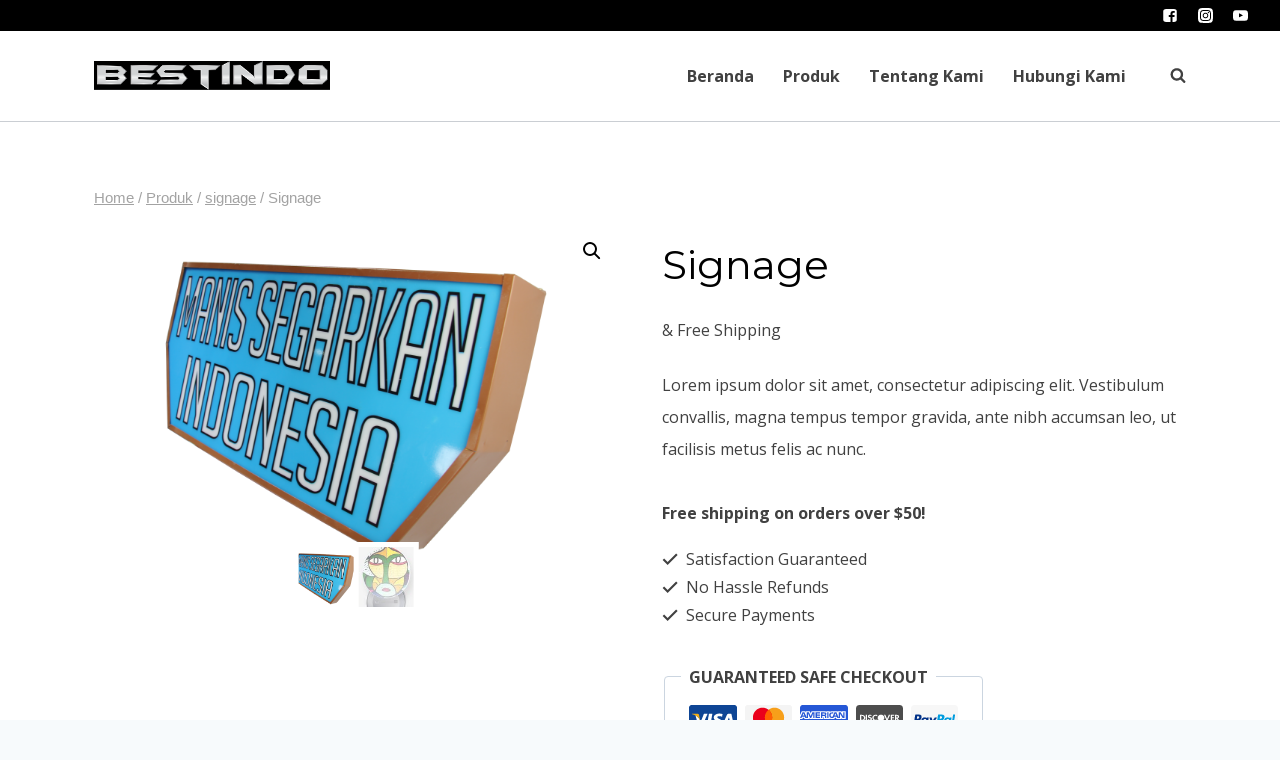

--- FILE ---
content_type: text/html; charset=utf-8
request_url: https://www.google.com/recaptcha/api2/aframe
body_size: 266
content:
<!DOCTYPE HTML><html><head><meta http-equiv="content-type" content="text/html; charset=UTF-8"></head><body><script nonce="ekKrk2A_827VllauHnp_kA">/** Anti-fraud and anti-abuse applications only. See google.com/recaptcha */ try{var clients={'sodar':'https://pagead2.googlesyndication.com/pagead/sodar?'};window.addEventListener("message",function(a){try{if(a.source===window.parent){var b=JSON.parse(a.data);var c=clients[b['id']];if(c){var d=document.createElement('img');d.src=c+b['params']+'&rc='+(localStorage.getItem("rc::a")?sessionStorage.getItem("rc::b"):"");window.document.body.appendChild(d);sessionStorage.setItem("rc::e",parseInt(sessionStorage.getItem("rc::e")||0)+1);localStorage.setItem("rc::h",'1765077472563');}}}catch(b){}});window.parent.postMessage("_grecaptcha_ready", "*");}catch(b){}</script></body></html>